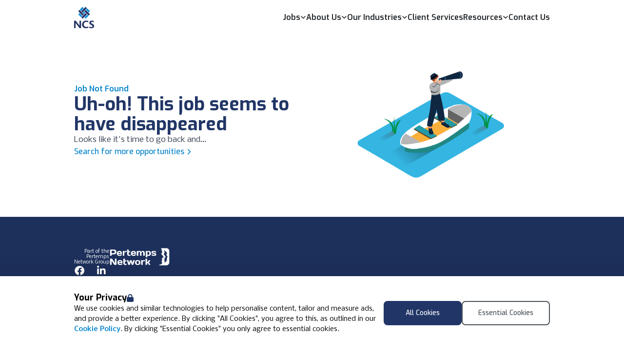

--- FILE ---
content_type: text/html; charset=utf-8
request_url: https://www.ncsjob.co.uk/job/437100417/Dumper-Operative-job-in-Plymouth%2C-Devon
body_size: 25123
content:


<!doctype html>
<html lang="en-gb">
<head>
    <script>
        window.dataLayer = window.dataLayer || [];
        function gtag() { dataLayer.push(arguments); }
        if (localStorage.getItem('consentMode') === null) {
            gtag('consent', 'default', {
                'ad_storage': 'denied',
                'analytics_storage': 'denied',
                'personalization_storage': 'denied',
                'functionality_storage': 'denied',
                'security_storage': 'denied',
            });
        } else {
            gtag('consent', 'default', JSON.parse(localStorage.getItem('consentMode')));
        }
    </script>
    <meta charset="utf-8">
    <meta name="viewport" content="width=device-width, initial-scale=1.0, maximum-scale=1.0">

    


    <link rel="apple-touch-icon" sizes="180x180" href="/Assets/Favicons/apple-touch-icon.png">
<link rel="icon" type="image/png" sizes="32x32" href="/Assets/Favicons/favicon-32x32.png">
<link rel="icon" type="image/png" sizes="16x16" href="/Assets/Favicons/favicon-16x16.png">
<link rel="manifest" href="/Assets/Favicons/site.webmanifest">
<link rel="mask-icon" href="/Assets/Favicons/safari-pinned-tab.svg" color="#213667">
<meta name="msapplication-TileColor" content="#ffffff">
<meta name="theme-color" content="#ffffff">

    
    
    <link rel="stylesheet" href="/Bundles/css/png.styles.css" onload="this.media = 'all'" />
    
    <link rel="stylesheet" href="https://cdnjs.cloudflare.com/ajax/libs/font-awesome/6.4.2/css/all.min.css" integrity="sha512-z3gLpd7yknf1YoNbCzqRKc4qyor8gaKU1qmn+CShxbuBusANI9QpRohGBreCFkKxLhei6S9CQXFEbbKuqLg0DA==" crossorigin="anonymous" referrerpolicy="no-referrer" />
    
    <link rel="stylesheet" href="https://cdnjs.cloudflare.com/ajax/libs/Glide.js/3.6.0/css/glide.core.min.css" integrity="sha512-tYKqO78H3mRRCHa75fms1gBvGlANz0JxjN6fVrMBvWL+vOOy200npwJ69OBl9XEsTu3yVUvZNrdWFIIrIf8FLg==" crossorigin="anonymous" referrerpolicy="no-referrer" />

    
    
    
    <script defer src=https://cdn.jsdelivr.net/npm/@alpinejs/focus@3.x.x/dist/cdn.min.js></script>
    
    <script defer src=https://cdn.jsdelivr.net/npm/@alpinejs/intersect@3.x.x/dist/cdn.min.js></script>
    
    <script defer src=https://cdn.jsdelivr.net/npm/@alpinejs/collapse@3.x.x/dist/cdn.min.js></script>
    
    <script defer src="https://cdn.jsdelivr.net/npm/alpinejs@3.x.x/dist/cdn.min.js"></script>
    
    <script defer src=https://cdn.jsdelivr.net/npm/@kingshott/iodine@7.0.2/dist/iodine.min.umd.js></script>
    
    <script src=https://cdn.jsdelivr.net/npm/@glidejs/glide></script>
    
    <script src="https://unpkg.com/typed.js@2.0.16/dist/typed.umd.js"></script>
    
    
    <script type="text/javascript" src="/Bundles/js/Website/Global.min.js"></script>
    
    <script type="text/javascript" src="/Bundles/js/Website/Nav.min.js"></script>
    
    <script type="text/javascript" src="/Bundles/js/Website/Cookies.min.js"></script>
    
    <script type="text/javascript" src="/Bundles/js/Utilities/Slider.min.js"></script>

    
</head>

<body x-data="app">
    

<noscript>
    <section class="h-screen w-screen py-16 xl:py-24 flex flex-col justify-center bg-white fixed top-0 left-0 z-120">
        <div class="container">
            <div class="max-w-xl mx-auto py-8 flex flex-col items-center gap-y-8">
                <svg class="h-11 shrink-0 text-primary-500" viewBox="0 0 15 24" fill="none" xmlns="http://www.w3.org/2000/svg">
                    <path d="M10.1144 0.00217621C12.3248 0.000974599 14.1172 1.79179 14.1167 4.00217C14.1158 8.14276 14.1144 14.7298 14.1139 20.0025C14.1136 22.2116 12.3236 23.9999 10.1144 23.9992C5.47619 23.9978 0.0359893 23.9949 0.0359893 23.9949C0.0359893 23.9949 0.0359891 23.9998 0.0220631 23.8838C-0.0316514 23.4602 0.00261095 23.354 0.238248 23.2931C1.1304 23.0622 2.0095 22.7944 2.82981 22.3616C3.13353 22.2013 3.42376 22.0198 3.67819 21.7867C4.19876 21.3098 4.34133 20.6493 4.05574 19.9522C3.93615 19.6598 3.77589 19.384 3.63995 19.0991C3.31346 18.4149 3.39834 17.9387 3.93836 17.4033C3.98832 17.3538 4.0438 17.3096 4.09155 17.258C4.32542 17.0051 4.28762 16.8087 3.98103 16.6644C3.9173 16.6354 3.85608 16.601 3.798 16.5618C3.64725 16.4571 3.63067 16.3424 3.7865 16.2264C3.88509 16.1529 3.9881 16.0853 4.08602 16.0111C4.40389 15.7702 4.44655 15.5538 4.24363 15.2158C4.16229 15.0802 4.06812 14.9511 3.99871 14.8096C3.80817 14.4207 3.88509 14.0962 4.22595 13.8291C4.51154 13.6053 4.84488 13.4649 5.16496 13.3016C5.39949 13.1818 5.63689 13.0664 5.8418 12.8978C6.22532 12.582 6.27042 12.2407 5.97576 11.8358C5.40524 11.052 4.76972 10.3209 4.15565 9.57244C3.80972 9.15022 3.45736 8.73311 3.18614 8.256C2.90143 7.75511 2.92862 7.48844 3.3296 7.07422C3.54954 6.84711 3.7938 6.64289 4.02391 6.42622C4.20848 6.25289 4.28452 6.04556 4.26154 5.78533C4.15963 4.62844 3.86498 3.51733 3.49494 2.42133C3.2361 1.65511 2.99449 0.882667 2.68945 0.133333C2.67634 0.092296 2.67036 0.0492986 2.67176 0.00622222L10.1144 0.00217621ZM7.4024 20.3227C8.73753 19.5411 9.83613 18.5209 10.6949 17.2424C10.7676 17.1342 10.79 17.0202 10.801 16.8949C10.8399 16.454 10.6991 16.0424 10.6091 15.6211C10.5526 15.3564 10.4887 15.0787 10.6872 14.8367C10.8735 14.6091 10.8764 14.5578 10.6209 14.444C10.3861 14.3393 10.461 14.2296 10.591 14.1169C10.7367 13.9904 10.9018 13.8862 11.047 13.7591C11.3362 13.506 11.3397 13.4089 11.0954 13.1196C10.891 12.8773 10.9047 12.7133 11.1485 12.5162C11.2716 12.4169 11.4036 12.3278 11.5203 12.2216C11.8262 11.9424 11.8262 11.7191 11.5424 11.4216C11.0477 10.9053 10.5698 10.3758 10.3218 9.68556C10.1489 9.20356 10.1516 8.718 10.3353 8.238C10.3795 8.12467 10.4345 8.01178 10.5758 8.152C10.8021 8.37711 10.8671 8.37111 10.9471 8.06311C11.1204 7.39422 10.9745 6.75022 10.6273 6.18756C10.0866 5.31156 9.35911 4.58978 8.55494 3.95178C7.97408 3.48814 7.3427 3.09234 6.67294 2.772C6.71715 2.88733 6.74943 2.95711 6.77308 3.02933C7.05204 3.88156 7.40594 4.71 7.60422 5.588C7.75298 6.24622 7.62632 6.56133 7.12477 6.874C6.6798 7.15089 6.51268 7.54556 6.60331 8.06267C6.72953 8.78133 7.11438 9.37089 7.53613 9.93622C7.95789 10.5016 8.41568 11.036 8.83855 11.5987C9.10778 11.9569 9.06623 12.2967 8.75963 12.6233C8.52223 12.8762 8.22625 13.0524 7.94684 13.2504C7.46496 13.5922 7.37344 13.862 7.54498 14.43C7.71651 14.998 7.69352 15.0813 7.25054 15.4542C7.15704 15.5329 7.04453 15.608 7.07503 15.7549C7.10553 15.9018 7.22689 15.9249 7.35156 15.9576C7.583 16.018 7.63693 16.1544 7.50806 16.3758C7.28701 16.7567 7.27309 17.1644 7.3394 17.5802C7.37809 17.8229 7.45169 18.0598 7.50453 18.3004C7.65263 18.9809 7.81974 19.6629 7.4024 20.3227Z" fill="currentColor" />
                </svg>
                <div class="text-center">
                    <div class="text-sm font-semibold text-cta-500 uppercase tracking-wide">error</div>
                    <div class="mt-2 text-4xl font-bold text-gray-900 tracking-tight sm:text-5xl">Enable Javascript.</div>
                    <div class="mt-2 text-gray-500">Sorry, this website uses Javascript, please enable it to continue using the website.</div>
                </div>
            </div>
        </div>
    </section>
</noscript>

<div class="png-panel" role="dialog" aria-modal="true" aria-label="Cookie modal" x-data="cookies" x-show="state.show" x-cloak>
    <div class="fixed bottom-0 left-0 overflow-hidden"
         x-show="state.show"
         x-transition:enter="png-transition_slide"
         x-transition:enter-start="translate-y-full"
         x-transition:enter-end="translate-y-0"
         x-transition:leave="png-transition_slide"
         x-transition:leave-start="translate-y-0"
         x-transition:leave-end="translate-y-full"
         x-cloak>
        <div class="flex max-h-full max-w-full">
            <div class="png-panel_content">
                <div class="-top-10 w-full h-10 bg-gradient-to-t from-black opacity-5"></div>
                <div class="bg-white">
                    <div class="container py-6 png-layout_flex-col -size-large lg:py-8 lg:flex-row lg:items-center lg:!gap-12">
                        <div class="png-layout_flex-col -size-small">
                            <div class="flex flex-row gap-3 items-center">
                                <h2 class="png-typo_text-1 font-bold text-black">
                                    Your Privacy
                                </h2>
                                <i class="fa-solid fa-lock text-primary"></i>
                            </div>
                            <p class="png-typo_text-3 font-secondary text-black">
                                We use cookies and similar technologies to help personalise content, tailor and measure ads, and provide a better experience. By clicking "All Cookies", you agree to this, as outlined in our <a href="/legal/cookies" class="png-link -color-secondary font-medium">Cookie Policy</a>. By clicking "Essential Cookies" you only agree to essential cookies.
                            </p>
                        </div>
                        <div class="md:inline-block md:flex md:justify-end md:shrink-0">
                            <div class="flex flex-col gap-2 md:flex-row">
                                <button type="button" @click="handleAllCookies" class="png-btn -variant-solid -size-small -color-primary min-w-[160px]" aria-label="Accept All Cookies" title="Accept All Cookies">All Cookies</button>
                                <button type="button" @click="handleEssentialCookies" class="png-btn -variant-outline -size-small -color-dark min-w-[160px]" aria-label="Accept Essential Cookies" title="Accept Essential Cookies">Essential Cookies</button>
                            </div>
                        </div>
                    </div>
                </div>
            </div>
        </div>
    </div>
</div>


<nav class="png-navbar" aria-label="navbar">
    <div class="container flex flex-row items-center justify-between">

        <div class="png-navbar_left">
            

<a href='/' target="_self" title='Home' class='mr-auto shrink-0'>

    <img class="png-navbar_logo" src="/media/ktbfblfn/ncs-logo-dark.png" alt="" loading="eager" x-show="!$store.global.state.nav.open" />
    <img class="png-navbar_logo" src="/media/reejet2v/ncs-logo-light.png" alt="" loading="eager" x-show="$store.global.state.nav.open" x-cloak />

</a>

        </div>

                <div class="png-navbar_right">
                    <div class="lg:hidden">
                        <button type="button" @click="handleToggleNav($store.global.state.nav)" class="png-btn png-navbar_menu-button -size-medium -color-dark -icon-alone" aria-label="Open Navigation" title="Open Navigation" x-show="!$store.global.state.nav.open">
    <svg xmlns="http://www.w3.org/2000/svg" viewBox="0 0 30 21" fill="currentColor" aria-hidden="true" class="h-6 w-6">
        <path stroke="currentColor" stroke-linecap="round" stroke-linejoin="round" stroke-width="2.35" d="M1.5 10.593h27M1.5 1.593h27M1.5 19.593h27">
        </path>
    </svg>
</button>

<button type="button" @click="handleToggleNav($store.global.state.nav)" class="png-btn png-navbar_menu-button -size-medium -color-light -icon-alone" aria-label="Close Navigation" title="Close Navigation" x-show="$store.global.state.nav.open" x-cloak>
    <svg xmlns="http://www.w3.org/2000/svg" viewBox="0 0 23 23" fill="currentColor" aria-hidden="true" class="h-6 w-6">
        <path stroke="currentColor" stroke-linecap="round" stroke-linejoin="round" stroke-width="2.35" d="M2 20.685L21.092 1.593M2 2.047l19.092 19.092M2 20.685L21.092 1.593" />
    </svg>
</button>
                    </div>
                    <div class="hidden lg:block">
                            <div class="flex flex-row gap-8 items-center">
                    <a href="/jobs/"
                       :id="$id('nav_desktop-menu-dropdown')"
                       @mouseenter="showDropdownMenu($store.global.state.nav, 'Jobs')"
                       class="png-navbar_dropdown-button png-btn -color-dark"
                       :class="{'opacity-30' : ($store.global.state.nav.menuToShow !== 'Jobs' && $store.global.state.nav.menuToShow !== null), '-hovered' : ($store.global.state.nav.menuToShow === 'Jobs' && $store.global.state.nav.menuToShow !== null)}"
                       aria-label="Open Jobs dropdown"
                       title="Open Jobs dropdown"
                       x-show="!$store.global.state.nav.open">
                        Jobs
                        <svg class="h-3 w-3 -mt-0.5 png-transition_icon" :class="$store.global.state.nav.menuToShow === 'Jobs' && 'rotate-180'" xmlns="http://www.w3.org/2000/svg" fill="none" viewBox="0 0 24 25" stroke="currentColor" aria-hidden="true">
                            <path stroke-linecap="round" stroke-linejoin="round" stroke-width="3.5" d="M4 9.593l8 8 8-8" />
                        </svg>
                    </a>
                    <a href="/jobs/"
                       :id="$id('nav_desktop-menu-dropdown')"
                       @mouseenter="showDropdownMenu($store.global.state.nav, 'Jobs')"
                       class="png-navbar_dropdown-button png-btn -color-light"
                       :class="{'opacity-30' : ($store.global.state.nav.menuToShow !== 'Jobs' && $store.global.state.nav.menuToShow !== null), '-hovered' : ($store.global.state.nav.menuToShow === 'Jobs' && $store.global.state.nav.menuToShow !== null)}"
                       aria-label="Open Jobs dropdown"
                       title="Open Jobs dropdown"
                       x-show="$store.global.state.nav.open" x-cloak>
                        Jobs
                        <svg class="h-3 w-3 -mt-0.5 png-transition_icon" :class="$store.global.state.nav.menuToShow === 'Jobs' && 'rotate-180'" xmlns="http://www.w3.org/2000/svg" fill="none" viewBox="0 0 24 25" stroke="currentColor" aria-hidden="true">
                            <path stroke-linecap="round" stroke-linejoin="round" stroke-width="3.5" d="M4 9.593l8 8 8-8" />
                        </svg>
                    </a>
                    <a href="/about-us/"
                       :id="$id('nav_desktop-menu-dropdown')"
                       @mouseenter="showDropdownMenu($store.global.state.nav, 'About Us')"
                       class="png-navbar_dropdown-button png-btn -color-dark"
                       :class="{'opacity-30' : ($store.global.state.nav.menuToShow !== 'About Us' && $store.global.state.nav.menuToShow !== null), '-hovered' : ($store.global.state.nav.menuToShow === 'About Us' && $store.global.state.nav.menuToShow !== null)}"
                       aria-label="Open About Us dropdown"
                       title="Open About Us dropdown"
                       x-show="!$store.global.state.nav.open">
                        About Us
                        <svg class="h-3 w-3 -mt-0.5 png-transition_icon" :class="$store.global.state.nav.menuToShow === 'About Us' && 'rotate-180'" xmlns="http://www.w3.org/2000/svg" fill="none" viewBox="0 0 24 25" stroke="currentColor" aria-hidden="true">
                            <path stroke-linecap="round" stroke-linejoin="round" stroke-width="3.5" d="M4 9.593l8 8 8-8" />
                        </svg>
                    </a>
                    <a href="/about-us/"
                       :id="$id('nav_desktop-menu-dropdown')"
                       @mouseenter="showDropdownMenu($store.global.state.nav, 'About Us')"
                       class="png-navbar_dropdown-button png-btn -color-light"
                       :class="{'opacity-30' : ($store.global.state.nav.menuToShow !== 'About Us' && $store.global.state.nav.menuToShow !== null), '-hovered' : ($store.global.state.nav.menuToShow === 'About Us' && $store.global.state.nav.menuToShow !== null)}"
                       aria-label="Open About Us dropdown"
                       title="Open About Us dropdown"
                       x-show="$store.global.state.nav.open" x-cloak>
                        About Us
                        <svg class="h-3 w-3 -mt-0.5 png-transition_icon" :class="$store.global.state.nav.menuToShow === 'About Us' && 'rotate-180'" xmlns="http://www.w3.org/2000/svg" fill="none" viewBox="0 0 24 25" stroke="currentColor" aria-hidden="true">
                            <path stroke-linecap="round" stroke-linejoin="round" stroke-width="3.5" d="M4 9.593l8 8 8-8" />
                        </svg>
                    </a>
                    <a href="/our-industries/"
                       :id="$id('nav_desktop-menu-dropdown')"
                       @mouseenter="showDropdownMenu($store.global.state.nav, 'Our Industries')"
                       class="png-navbar_dropdown-button png-btn -color-dark"
                       :class="{'opacity-30' : ($store.global.state.nav.menuToShow !== 'Our Industries' && $store.global.state.nav.menuToShow !== null), '-hovered' : ($store.global.state.nav.menuToShow === 'Our Industries' && $store.global.state.nav.menuToShow !== null)}"
                       aria-label="Open Our Industries dropdown"
                       title="Open Our Industries dropdown"
                       x-show="!$store.global.state.nav.open">
                        Our Industries
                        <svg class="h-3 w-3 -mt-0.5 png-transition_icon" :class="$store.global.state.nav.menuToShow === 'Our Industries' && 'rotate-180'" xmlns="http://www.w3.org/2000/svg" fill="none" viewBox="0 0 24 25" stroke="currentColor" aria-hidden="true">
                            <path stroke-linecap="round" stroke-linejoin="round" stroke-width="3.5" d="M4 9.593l8 8 8-8" />
                        </svg>
                    </a>
                    <a href="/our-industries/"
                       :id="$id('nav_desktop-menu-dropdown')"
                       @mouseenter="showDropdownMenu($store.global.state.nav, 'Our Industries')"
                       class="png-navbar_dropdown-button png-btn -color-light"
                       :class="{'opacity-30' : ($store.global.state.nav.menuToShow !== 'Our Industries' && $store.global.state.nav.menuToShow !== null), '-hovered' : ($store.global.state.nav.menuToShow === 'Our Industries' && $store.global.state.nav.menuToShow !== null)}"
                       aria-label="Open Our Industries dropdown"
                       title="Open Our Industries dropdown"
                       x-show="$store.global.state.nav.open" x-cloak>
                        Our Industries
                        <svg class="h-3 w-3 -mt-0.5 png-transition_icon" :class="$store.global.state.nav.menuToShow === 'Our Industries' && 'rotate-180'" xmlns="http://www.w3.org/2000/svg" fill="none" viewBox="0 0 24 25" stroke="currentColor" aria-hidden="true">
                            <path stroke-linecap="round" stroke-linejoin="round" stroke-width="3.5" d="M4 9.593l8 8 8-8" />
                        </svg>
                    </a>
                    <a href="/client-services/"
                       @mouseenter="closeDropdownMenu($store.global.state.nav)"
                       class="png-navbar_dropdown-button png-btn -color-dark"
                       :class="{'opacity-30' : ($store.global.state.nav.menuToShow !== 'Client Services' && $store.global.state.nav.menuToShow !== null), '-hovered' : ($store.global.state.nav.menuToShow === 'Client Services' && $store.global.state.nav.menuToShow !== null)}"
                       aria-label="Go to Client Services"
                       title="Go to Client Services"
                       x-show="!$store.global.state.nav.open">
                        Client Services
                    </a>
                    <a href="/client-services/"
                       @mouseenter="closeDropdownMenu($store.global.state.nav)"
                       class="png-navbar_dropdown-button png-btn -color-light"
                       :class="{'opacity-30' : ($store.global.state.nav.menuToShow !== 'Client Services' && $store.global.state.nav.menuToShow !== null), '-hovered' : ($store.global.state.nav.menuToShow === 'Client Services' && $store.global.state.nav.menuToShow !== null)}"
                       aria-label="Go to Client Services"
                       title="Go to Client Services"
                       x-show="$store.global.state.nav.open" x-cloak>
                        Client Services
                    </a>
                    <a href="/resources/"
                       :id="$id('nav_desktop-menu-dropdown')"
                       @mouseenter="showDropdownMenu($store.global.state.nav, 'Resources')"
                       class="png-navbar_dropdown-button png-btn -color-dark"
                       :class="{'opacity-30' : ($store.global.state.nav.menuToShow !== 'Resources' && $store.global.state.nav.menuToShow !== null), '-hovered' : ($store.global.state.nav.menuToShow === 'Resources' && $store.global.state.nav.menuToShow !== null)}"
                       aria-label="Open Resources dropdown"
                       title="Open Resources dropdown"
                       x-show="!$store.global.state.nav.open">
                        Resources
                        <svg class="h-3 w-3 -mt-0.5 png-transition_icon" :class="$store.global.state.nav.menuToShow === 'Resources' && 'rotate-180'" xmlns="http://www.w3.org/2000/svg" fill="none" viewBox="0 0 24 25" stroke="currentColor" aria-hidden="true">
                            <path stroke-linecap="round" stroke-linejoin="round" stroke-width="3.5" d="M4 9.593l8 8 8-8" />
                        </svg>
                    </a>
                    <a href="/resources/"
                       :id="$id('nav_desktop-menu-dropdown')"
                       @mouseenter="showDropdownMenu($store.global.state.nav, 'Resources')"
                       class="png-navbar_dropdown-button png-btn -color-light"
                       :class="{'opacity-30' : ($store.global.state.nav.menuToShow !== 'Resources' && $store.global.state.nav.menuToShow !== null), '-hovered' : ($store.global.state.nav.menuToShow === 'Resources' && $store.global.state.nav.menuToShow !== null)}"
                       aria-label="Open Resources dropdown"
                       title="Open Resources dropdown"
                       x-show="$store.global.state.nav.open" x-cloak>
                        Resources
                        <svg class="h-3 w-3 -mt-0.5 png-transition_icon" :class="$store.global.state.nav.menuToShow === 'Resources' && 'rotate-180'" xmlns="http://www.w3.org/2000/svg" fill="none" viewBox="0 0 24 25" stroke="currentColor" aria-hidden="true">
                            <path stroke-linecap="round" stroke-linejoin="round" stroke-width="3.5" d="M4 9.593l8 8 8-8" />
                        </svg>
                    </a>
                    <a href="/contact-us/"
                       @mouseenter="closeDropdownMenu($store.global.state.nav)"
                       class="png-navbar_dropdown-button png-btn -color-dark"
                       :class="{'opacity-30' : ($store.global.state.nav.menuToShow !== 'Contact Us' && $store.global.state.nav.menuToShow !== null), '-hovered' : ($store.global.state.nav.menuToShow === 'Contact Us' && $store.global.state.nav.menuToShow !== null)}"
                       aria-label="Go to Contact Us"
                       title="Go to Contact Us"
                       x-show="!$store.global.state.nav.open">
                        Contact Us
                    </a>
                    <a href="/contact-us/"
                       @mouseenter="closeDropdownMenu($store.global.state.nav)"
                       class="png-navbar_dropdown-button png-btn -color-light"
                       :class="{'opacity-30' : ($store.global.state.nav.menuToShow !== 'Contact Us' && $store.global.state.nav.menuToShow !== null), '-hovered' : ($store.global.state.nav.menuToShow === 'Contact Us' && $store.global.state.nav.menuToShow !== null)}"
                       aria-label="Go to Contact Us"
                       title="Go to Contact Us"
                       x-show="$store.global.state.nav.open" x-cloak>
                        Contact Us
                    </a>
    </div>

                    </div>
                </div>

    </div>
</nav>

<div class="png-panel -layer-menu lg:hidden" role="dialog" aria-modal="true" x-data x-show="$store.global.state.nav.open" x-cloak>
    <div class="png-panel_background-overlay"
         x-show="$store.global.state.nav.open"
         @click="handleToggleNav"
         x-transition:enter="png-transition_opacity"
         x-transition:enter-start="opacity-0"
         x-transition:enter-end="opacity-100"
         x-transition:leave="png-transition_opacity"
         x-transition:leave-start="opacity-100"
         x-transition:leave-end="opacity-0"
         x-cloak></div>
    <div class="fixed top-0 left-0 overflow-hidden"
         x-show="$store.global.state.nav.open"
         x-transition:enter="png-transition_slide"
         x-transition:enter-start="translate-x-full"
         x-transition:enter-end="translate-x-0"
         x-transition:leave="png-transition_slide"
         x-transition:leave-start="translate-x-0"
         x-transition:leave-end="translate-x-full"
         x-cloak>
        <div class="flex max-h-full max-w-full">
            <div class="png-panel_content">
                <div class="png-navbar_overlay-mobile">
                        <div class="container">
                            

    <a href="/jobs/" class="png-navbar_job-search_center" aria-label="Go to Job Search" title="Go to Job Search">
        <div class="png-navbar_job-search_center-bar">
            <div id="nav-searchbar_text" class="png-navbar_job-search_center-bar_text" data-search-text='[&quot;Search 1000&#39;s of jobs&quot;, &quot;Working from home&quot;]'>
            </div>
        </div>
        <span class="png-navbar_job-search_center-append_fade"></span>
        <span class="png-navbar_job-search_center-append">
            <svg xmlns="http://www.w3.org/2000/svg" fill="none" viewBox="0 0 29 29" stroke="currentColor" aria-hidden="true" class="h-5 w-5">
                <path stroke-linecap="round" stroke-linejoin="round" stroke-width="2" d="M13.573 22.928a9.272 9.272 0 100-18.543 9.272 9.272 0 000 18.544z"></path>
                <path stroke-linecap="round" stroke-linejoin="round" stroke-width="4" d="M25.935 26.02l-5.042-5.043"></path>
            </svg>
        </span>
    </a>

                        </div>
                    

    <div class="container overflow-y-auto overflow-x-hidden pb-gutter h-[calc(100vh-134px)]">
        <section class="png-accordion png-navbar_accordion -size-medium" x-data="{selected:null}">
                        <div class="png-accordion_item">
                            <button type="button" :id="$id('nav_mobile-menu-accordion')" class="png-accordion_header png-navbar_overlay-heading" @click="selected !== 0 ? selected = 0 : selected = null" aria-expanded="false">
                                <span class="png-accordion_header-text">Jobs</span>
                                <span class="png-accordion_header-icon">
                                    <svg xmlns="http://www.w3.org/2000/svg" viewBox="0 0 62 62" fill="currentColor" aria-hidden="true"><path d="M20.35 40.996H0v-19.84h20.35l19.58-.01h20.35v19.84H39.93l-19.58.01z"></path></svg>
                                    <svg xmlns="http://www.w3.org/2000/svg" viewBox="0 0 62 62" fill="currentColor" aria-hidden="true" x-data :class="selected == 0 && '-open'"><path d="M20.215 21.28V.93h19.84v20.35l.01 19.58v20.35h-19.84V40.86l-.01-19.58z"></path></svg>
                                </span>
                            </button>
                            <div x-ref="accordionBody0" x-bind:style="selected == 0 ? 'max-height: ' + $refs.accordionBody0.scrollHeight + 'px' : ''" class="png-accordion_body">
                                <div class="png-accordion_content">
                                    <ul class="space-y-2">
                                                <li tabindex="0" aria-disabled="false">
                                                    <a href="/jobs/find-a-job/" class="png-navbar_overlay-body png-link -color-light png-typo_text-3" aria-label="Go to Find A Job">
                                                        Find A Job
                                                    </a>
                                                </li>
                                                <li tabindex="0" aria-disabled="false">
                                                    <a href="/jobs/shortlist/" class="png-navbar_overlay-body png-link -color-light png-typo_text-3" aria-label="Go to Shortlist">
                                                        Shortlist
                                                    </a>
                                                </li>
                                    </ul>
                                </div>
                            </div>
                        </div>
                        <div class="png-accordion_item">
                            <button type="button" :id="$id('nav_mobile-menu-accordion')" class="png-accordion_header png-navbar_overlay-heading" @click="selected !== 1 ? selected = 1 : selected = null" aria-expanded="false">
                                <span class="png-accordion_header-text">About Us</span>
                                <span class="png-accordion_header-icon">
                                    <svg xmlns="http://www.w3.org/2000/svg" viewBox="0 0 62 62" fill="currentColor" aria-hidden="true"><path d="M20.35 40.996H0v-19.84h20.35l19.58-.01h20.35v19.84H39.93l-19.58.01z"></path></svg>
                                    <svg xmlns="http://www.w3.org/2000/svg" viewBox="0 0 62 62" fill="currentColor" aria-hidden="true" x-data :class="selected == 1 && '-open'"><path d="M20.215 21.28V.93h19.84v20.35l.01 19.58v20.35h-19.84V40.86l-.01-19.58z"></path></svg>
                                </span>
                            </button>
                            <div x-ref="accordionBody1" x-bind:style="selected == 1 ? 'max-height: ' + $refs.accordionBody1.scrollHeight + 'px' : ''" class="png-accordion_body">
                                <div class="png-accordion_content">
                                    <ul class="space-y-2">
                                                <li tabindex="0" aria-disabled="false">
                                                    <a href="/about-us/meet-the-team/" class="png-navbar_overlay-body png-link -color-light png-typo_text-3" aria-label="Go to Meet the team">
                                                        Meet the team
                                                    </a>
                                                </li>
                                                <li tabindex="0" aria-disabled="false">
                                                    <a href="/about-us/testimonials/" class="png-navbar_overlay-body png-link -color-light png-typo_text-3" aria-label="Go to Testimonials">
                                                        Testimonials
                                                    </a>
                                                </li>
                                    </ul>
                                </div>
                            </div>
                        </div>
                        <div class="png-accordion_item">
                            <button type="button" :id="$id('nav_mobile-menu-accordion')" class="png-accordion_header png-navbar_overlay-heading" @click="selected !== 2 ? selected = 2 : selected = null" aria-expanded="false">
                                <span class="png-accordion_header-text">Our Industries</span>
                                <span class="png-accordion_header-icon">
                                    <svg xmlns="http://www.w3.org/2000/svg" viewBox="0 0 62 62" fill="currentColor" aria-hidden="true"><path d="M20.35 40.996H0v-19.84h20.35l19.58-.01h20.35v19.84H39.93l-19.58.01z"></path></svg>
                                    <svg xmlns="http://www.w3.org/2000/svg" viewBox="0 0 62 62" fill="currentColor" aria-hidden="true" x-data :class="selected == 2 && '-open'"><path d="M20.215 21.28V.93h19.84v20.35l.01 19.58v20.35h-19.84V40.86l-.01-19.58z"></path></svg>
                                </span>
                            </button>
                            <div x-ref="accordionBody2" x-bind:style="selected == 2 ? 'max-height: ' + $refs.accordionBody2.scrollHeight + 'px' : ''" class="png-accordion_body">
                                <div class="png-accordion_content">
                                    <ul class="space-y-2">
                                                <li tabindex="0" aria-disabled="false">
                                                    <a href="/our-industries/construction/" class="png-navbar_overlay-body png-link -color-light png-typo_text-3" aria-label="Go to Construction">
                                                        Construction
                                                    </a>
                                                </li>
                                                <li tabindex="0" aria-disabled="false">
                                                    <a href="/our-industries/rail/" class="png-navbar_overlay-body png-link -color-light png-typo_text-3" aria-label="Go to Rail">
                                                        Rail
                                                    </a>
                                                </li>
                                                <li tabindex="0" aria-disabled="false">
                                                    <a href="/our-industries/utilities/" class="png-navbar_overlay-body png-link -color-light png-typo_text-3" aria-label="Go to Utilities">
                                                        Utilities
                                                    </a>
                                                </li>
                                                <li tabindex="0" aria-disabled="false">
                                                    <a href="/our-industries/highways/" class="png-navbar_overlay-body png-link -color-light png-typo_text-3" aria-label="Go to Highways">
                                                        Highways
                                                    </a>
                                                </li>
                                    </ul>
                                </div>
                            </div>
                        </div>
                        <div class="png-accordion_item">
                            <a href="/client-services/" class="png-accordion_header png-navbar_overlay-heading">
                                <span class="png-accordion_header-text">Client Services</span>
                            </a>
                        </div>
                        <div class="png-accordion_item">
                            <button type="button" :id="$id('nav_mobile-menu-accordion')" class="png-accordion_header png-navbar_overlay-heading" @click="selected !== 3 ? selected = 3 : selected = null" aria-expanded="false">
                                <span class="png-accordion_header-text">Resources</span>
                                <span class="png-accordion_header-icon">
                                    <svg xmlns="http://www.w3.org/2000/svg" viewBox="0 0 62 62" fill="currentColor" aria-hidden="true"><path d="M20.35 40.996H0v-19.84h20.35l19.58-.01h20.35v19.84H39.93l-19.58.01z"></path></svg>
                                    <svg xmlns="http://www.w3.org/2000/svg" viewBox="0 0 62 62" fill="currentColor" aria-hidden="true" x-data :class="selected == 3 && '-open'"><path d="M20.215 21.28V.93h19.84v20.35l.01 19.58v20.35h-19.84V40.86l-.01-19.58z"></path></svg>
                                </span>
                            </button>
                            <div x-ref="accordionBody3" x-bind:style="selected == 3 ? 'max-height: ' + $refs.accordionBody3.scrollHeight + 'px' : ''" class="png-accordion_body">
                                <div class="png-accordion_content">
                                    <ul class="space-y-2">
                                                <li tabindex="0" aria-disabled="false">
                                                    <a href="/resources/handbooks/" class="png-navbar_overlay-body png-link -color-light png-typo_text-3" aria-label="Go to Handbooks">
                                                        Handbooks
                                                    </a>
                                                </li>
                                                <li tabindex="0" aria-disabled="false">
                                                    <a href="/resources/keypoint-cards/" class="png-navbar_overlay-body png-link -color-light png-typo_text-3" aria-label="Go to Keypoint Cards">
                                                        Keypoint Cards
                                                    </a>
                                                </li>
                                                <li tabindex="0" aria-disabled="false">
                                                    <a href="/resources/newsletters/" class="png-navbar_overlay-body png-link -color-light png-typo_text-3" aria-label="Go to Newsletters">
                                                        Newsletters
                                                    </a>
                                                </li>
                                                <li tabindex="0" aria-disabled="false">
                                                    <a href="/resources/ppe/" class="png-navbar_overlay-body png-link -color-light png-typo_text-3" aria-label="Go to PPE">
                                                        PPE
                                                    </a>
                                                </li>
                                                <li tabindex="0" aria-disabled="false">
                                                    <a href="/resources/risk-assessment/" class="png-navbar_overlay-body png-link -color-light png-typo_text-3" aria-label="Go to Risk Assessment">
                                                        Risk Assessment
                                                    </a>
                                                </li>
                                                <li tabindex="0" aria-disabled="false">
                                                    <a href="/resources/rulebook-changes/" class="png-navbar_overlay-body png-link -color-light png-typo_text-3" aria-label="Go to Rulebook Changes">
                                                        Rulebook Changes
                                                    </a>
                                                </li>
                                                <li tabindex="0" aria-disabled="false">
                                                    <a href="/resources/policies/" class="png-navbar_overlay-body png-link -color-light png-typo_text-3" aria-label="Go to Policies">
                                                        Policies
                                                    </a>
                                                </li>
                                                <li tabindex="0" aria-disabled="false">
                                                    <a href="/resources/railway-briefings-safety-alerts/" class="png-navbar_overlay-body png-link -color-light png-typo_text-3" aria-label="Go to Railway Briefings - Safety Alerts">
                                                        Railway Briefings - Safety Alerts
                                                    </a>
                                                </li>
                                                <li tabindex="0" aria-disabled="false">
                                                    <a href="/resources/railway-briefings-safety-bulletins/" class="png-navbar_overlay-body png-link -color-light png-typo_text-3" aria-label="Go to Railway Briefings - Safety Bulletins">
                                                        Railway Briefings - Safety Bulletins
                                                    </a>
                                                </li>
                                                <li tabindex="0" aria-disabled="false">
                                                    <a href="/resources/railway-briefings-safety-advice/" class="png-navbar_overlay-body png-link -color-light png-typo_text-3" aria-label="Go to Railway Briefings - Safety Advice">
                                                        Railway Briefings - Safety Advice
                                                    </a>
                                                </li>
                                                <li tabindex="0" aria-disabled="false">
                                                    <a href="/resources/railway-briefings-shared-learning/" class="png-navbar_overlay-body png-link -color-light png-typo_text-3" aria-label="Go to Railway Briefings - Shared Learning">
                                                        Railway Briefings - Shared Learning
                                                    </a>
                                                </li>
                                                <li tabindex="0" aria-disabled="false">
                                                    <a href="/resources/railway-introduction/" class="png-navbar_overlay-body png-link -color-light png-typo_text-3" aria-label="Go to Railway Introduction">
                                                        Railway Introduction
                                                    </a>
                                                </li>
                                    </ul>
                                </div>
                            </div>
                        </div>
                        <div class="png-accordion_item">
                            <a href="/contact-us/" class="png-accordion_header png-navbar_overlay-heading">
                                <span class="png-accordion_header-text">Contact Us</span>
                            </a>
                        </div>
        </section>
    </div>
     
                </div>
            </div>
        </div>
    </div>
</div>
<div class="png-panel -layer-menu hidden lg:block"
     role="dialog"
     aria-modal="true"
     x-show="$store.global.state.nav.open"
     x-transition:leave="png-transition_opacity"
     x-transition:leave-start="opacity-100"
     x-transition:leave-end="opacity-0"
     x-trap.noscroll="$store.global.state.nav.open"
     x-cloak>
        <div @mouseenter="closeDropdownMenu($store.global.state.nav)"
             class="png-panel_background-overlay"
             x-transition:enter="png-transition_opacity"
             x-transition:enter-start="opacity-0"
             x-transition:enter-end="opacity-100"
             x-transition:leave="png-transition_opacity"
             x-transition:leave-start="opacity-100"
             x-transition:leave-end="opacity-0"></div>
    <div class="absolute top-0 left-0 overflow-hidden"
         x-transition:enter="png-transition_slide"
         x-transition:enter-start="opacity-0 -translate-y-1"
         x-transition:enter-end="opacity-100 translate-y-0"
         x-transition:leave="png-transition_slide"
         x-transition:leave-start="opacity-100 translate-y-0"
         x-transition:leave-end="opacity-0 -translate-y-1"
         x-show="$store.global.state.nav.open">
        <div class="flex max-h-full max-w-full">
            <div class="png-panel_content">
                <div class="png-navbar_overlay-desktop">
                    <div class="container flex space-between w-full gap-x-8">
                                            <div class="w-full flex flex-col gap-3" x-show="$store.global.state.nav.menuToShow === 'Jobs'" x-cloak>
                            <a href="/jobs/" 
       class="png-navbar_overlay-heading png-link png-typo_text-2 text-left" 
       aria-label="Go to Jobs" title="Go to Jobs">
        Jobs
    </a>
    <span class="png-bar png-navbar_spacer -size-small"></span>
        <ul class="grid grid-cols-3 gap-1.5 ">
                <li tabindex="0" aria-disabled="false">
                    <a href="/jobs/find-a-job/" class="png-navbar_overlay-body png-link png-typo_text-3" aria-label="Go to Find A Job" title="Go to Find A Job">
                        Find A Job
                    </a>
                </li>
                <li tabindex="0" aria-disabled="false">
                    <a href="/jobs/shortlist/" class="png-navbar_overlay-body png-link png-typo_text-3" aria-label="Go to Shortlist" title="Go to Shortlist">
                        Shortlist
                    </a>
                </li>
        </ul>

                    </div>
                    <div class="w-full flex flex-col gap-3" x-show="$store.global.state.nav.menuToShow === 'About Us'" x-cloak>
                            <a href="/about-us/" 
       class="png-navbar_overlay-heading png-link png-typo_text-2 text-left" 
       aria-label="Go to About Us" title="Go to About Us">
        About Us
    </a>
    <span class="png-bar png-navbar_spacer -size-small"></span>
        <ul class="grid grid-cols-3 gap-1.5 ">
                <li tabindex="0" aria-disabled="false">
                    <a href="/about-us/meet-the-team/" class="png-navbar_overlay-body png-link png-typo_text-3" aria-label="Go to Meet the team" title="Go to Meet the team">
                        Meet the team
                    </a>
                </li>
                <li tabindex="0" aria-disabled="false">
                    <a href="/about-us/testimonials/" class="png-navbar_overlay-body png-link png-typo_text-3" aria-label="Go to Testimonials" title="Go to Testimonials">
                        Testimonials
                    </a>
                </li>
        </ul>

                    </div>
                    <div class="w-full flex flex-col gap-3" x-show="$store.global.state.nav.menuToShow === 'Our Industries'" x-cloak>
                            <a href="/our-industries/" 
       class="png-navbar_overlay-heading png-link png-typo_text-2 text-left" 
       aria-label="Go to Our Industries" title="Go to Our Industries">
        Our Industries
    </a>
    <span class="png-bar png-navbar_spacer -size-small"></span>
        <ul class="grid grid-cols-3 gap-1.5 ">
                <li tabindex="0" aria-disabled="false">
                    <a href="/our-industries/construction/" class="png-navbar_overlay-body png-link png-typo_text-3" aria-label="Go to Construction" title="Go to Construction">
                        Construction
                    </a>
                </li>
                <li tabindex="0" aria-disabled="false">
                    <a href="/our-industries/rail/" class="png-navbar_overlay-body png-link png-typo_text-3" aria-label="Go to Rail" title="Go to Rail">
                        Rail
                    </a>
                </li>
                <li tabindex="0" aria-disabled="false">
                    <a href="/our-industries/utilities/" class="png-navbar_overlay-body png-link png-typo_text-3" aria-label="Go to Utilities" title="Go to Utilities">
                        Utilities
                    </a>
                </li>
                <li tabindex="0" aria-disabled="false">
                    <a href="/our-industries/highways/" class="png-navbar_overlay-body png-link png-typo_text-3" aria-label="Go to Highways" title="Go to Highways">
                        Highways
                    </a>
                </li>
        </ul>

                    </div>
                    <div class="w-full flex flex-col gap-3" x-show="$store.global.state.nav.menuToShow === 'Resources'" x-cloak>
                            <a href="/resources/" 
       class="png-navbar_overlay-heading png-link png-typo_text-2 text-left" 
       aria-label="Go to Resources" title="Go to Resources">
        Resources
    </a>
    <span class="png-bar png-navbar_spacer -size-small"></span>
        <ul class="grid grid-cols-3 gap-1.5 ">
                <li tabindex="0" aria-disabled="false">
                    <a href="/resources/handbooks/" class="png-navbar_overlay-body png-link png-typo_text-3" aria-label="Go to Handbooks" title="Go to Handbooks">
                        Handbooks
                    </a>
                </li>
                <li tabindex="0" aria-disabled="false">
                    <a href="/resources/keypoint-cards/" class="png-navbar_overlay-body png-link png-typo_text-3" aria-label="Go to Keypoint Cards" title="Go to Keypoint Cards">
                        Keypoint Cards
                    </a>
                </li>
                <li tabindex="0" aria-disabled="false">
                    <a href="/resources/newsletters/" class="png-navbar_overlay-body png-link png-typo_text-3" aria-label="Go to Newsletters" title="Go to Newsletters">
                        Newsletters
                    </a>
                </li>
                <li tabindex="0" aria-disabled="false">
                    <a href="/resources/ppe/" class="png-navbar_overlay-body png-link png-typo_text-3" aria-label="Go to PPE" title="Go to PPE">
                        PPE
                    </a>
                </li>
                <li tabindex="0" aria-disabled="false">
                    <a href="/resources/risk-assessment/" class="png-navbar_overlay-body png-link png-typo_text-3" aria-label="Go to Risk Assessment" title="Go to Risk Assessment">
                        Risk Assessment
                    </a>
                </li>
                <li tabindex="0" aria-disabled="false">
                    <a href="/resources/rulebook-changes/" class="png-navbar_overlay-body png-link png-typo_text-3" aria-label="Go to Rulebook Changes" title="Go to Rulebook Changes">
                        Rulebook Changes
                    </a>
                </li>
                <li tabindex="0" aria-disabled="false">
                    <a href="/resources/policies/" class="png-navbar_overlay-body png-link png-typo_text-3" aria-label="Go to Policies" title="Go to Policies">
                        Policies
                    </a>
                </li>
                <li tabindex="0" aria-disabled="false">
                    <a href="/resources/railway-briefings-safety-alerts/" class="png-navbar_overlay-body png-link png-typo_text-3" aria-label="Go to Railway Briefings - Safety Alerts" title="Go to Railway Briefings - Safety Alerts">
                        Railway Briefings - Safety Alerts
                    </a>
                </li>
                <li tabindex="0" aria-disabled="false">
                    <a href="/resources/railway-briefings-safety-bulletins/" class="png-navbar_overlay-body png-link png-typo_text-3" aria-label="Go to Railway Briefings - Safety Bulletins" title="Go to Railway Briefings - Safety Bulletins">
                        Railway Briefings - Safety Bulletins
                    </a>
                </li>
                <li tabindex="0" aria-disabled="false">
                    <a href="/resources/railway-briefings-safety-advice/" class="png-navbar_overlay-body png-link png-typo_text-3" aria-label="Go to Railway Briefings - Safety Advice" title="Go to Railway Briefings - Safety Advice">
                        Railway Briefings - Safety Advice
                    </a>
                </li>
                <li tabindex="0" aria-disabled="false">
                    <a href="/resources/railway-briefings-shared-learning/" class="png-navbar_overlay-body png-link png-typo_text-3" aria-label="Go to Railway Briefings - Shared Learning" title="Go to Railway Briefings - Shared Learning">
                        Railway Briefings - Shared Learning
                    </a>
                </li>
                <li tabindex="0" aria-disabled="false">
                    <a href="/resources/railway-introduction/" class="png-navbar_overlay-body png-link png-typo_text-3" aria-label="Go to Railway Introduction" title="Go to Railway Introduction">
                        Railway Introduction
                    </a>
                </li>
        </ul>

                    </div>


                    </div>
                </div>
            </div>
        </div>
    </div>
</div>

<main>
    <div class="png-layout_page -no-banner">
        



<div class="container h-full my-auto">
    <div class="grid grid-cols-1 md:grid-cols-2 gap-y-8 py-gutter md:pt-0 lg:pt-10 my-auto h-full">
        <div class="png-layout_flex-col -size-large md:justify-center">
            
            <div class="png-layout_flex-col -size-medium">
                <p class="png-typo_text-2 font-semibold text-secondary">
                    Job Not Found
                </p>

                <h1 class="png-typo_title-3 lg:png-typo_title-2 font-bold text-primary">
                    Uh-oh! This job seems to have disappeared
                </h1>

                <p class="png-typo_text-2 font-secondary text-gray-700">
                    Looks like it's time to go back and...
                </p>
            </div>

            <a href="/jobs" class="png-link -color-secondary font-medium flex gap-1 items-center">
                Search for more opportunities
                <svg class="w-5 h-5" xmlns="http://www.w3.org/2000/svg" fill="none" viewBox="0 0 24 25" stroke="currentColor" aria-hidden="true">
                    <path stroke-linecap="round" stroke-linejoin="round" stroke-width="2" d="M9 18.593l6-6-6-6" />
                </svg>
            </a>
        </div>

        <div class="hidden md:block md:order-last md:justify-self-center">
            <svg xmlns="http://www.w3.org/2000/svg" xmlns:xlink="http://www.w3.org/1999/xlink" viewBox="0 0 400 300" class="w-64 lg:w-[360px]"><defs><linearGradient id="linear-gradient" x1="133.83" y1="248.51" x2="270.27" y2="112.07" gradientUnits="userSpaceOnUse"><stop offset="0" stop-opacity="0" /><stop offset="0.99" stop-color="#006837" /></linearGradient><linearGradient id="linear-gradient-2" x1="296.48" y1="185.6" x2="341.19" y2="140.89" gradientUnits="userSpaceOnUse"><stop offset="0" stop-opacity="0" /><stop offset="1" stop-color="#f15a24" /></linearGradient><linearGradient id="linear-gradient-3" x1="86.95" y1="198.44" x2="131.66" y2="153.72" xlink:href="#linear-gradient-2" /></defs><title>191-200</title><path d="M36.6,209c26.89,15.2,91.92,53.68,118.06,69.19a22,22,0,0,0,22.37.07L362.8,169.66a7.5,7.5,0,0,0-.07-13L244,89a18.91,18.91,0,0,0-18.69,0L36.6,196A7.5,7.5,0,0,0,36.6,209Z" fill="#34b5e2" /><polyline points="161.91 192.52 86.27 234.42 131.22 261.32 250.28 193.71" fill="url(#linear-gradient)" /><path d="M286.58,156.17s1.37,9.61,0,12.37S224.94,213.18,197,220.42s-52.35,3.71-56.17.19,6.16-23.3,23.78-21.48" fill="#218782" /><path d="M131.22,206.27s-7.5-10.54,10.75-28.1,96.92-61,115.26-63.58,30.6,1.64,34.37,11.26" fill="#ffffff" class="target-color" /><path d="M131.22,206.27a52.28,52.28,0,0,0,37.56,9.3c22.45-3,44.68-8.81,65.19-21.88s52.62-37.52,52.62-37.52a50.62,50.62,0,0,0,6.11-23.73c.14-13.93-12.48-17.83-24.18-15.88" fill="#ffffff" class="target-color" /><path d="M151.58,188.87s68.48-41,90.77-45.92,19.52,15.53,19.52,15.53-59,37.82-85.2,42S151.58,188.87,151.58,188.87Z" fill="#fbb03b" /><polyline points="161.41 169.37 161.41 171.69 199.65 193.71 212.97 187.33 213.7 185.62" fill="#603912" /><polygon points="161.41 169.37 200.51 191.73 213.7 185.62 173.14 161.79 161.41 169.37" fill="#249aa6" /><polyline points="207.79 143.78 207.79 146.1 246.03 168.12 259.35 161.74 260.08 160.03" fill="#603912" /><polygon points="207.79 143.78 246.89 166.14 260.08 160.03 219.52 136.2 207.79 143.78" fill="#249aa6" /><path d="M238.74,125.16l37,21.17,15.68-14.9s2.22-9.15-8.23-14.64S248.14,116.8,238.74,125.16Z" fill="#ffffff" class="target-color" /><polygon points="238.74 125.16 238.74 144.76 261.87 158.48 275.72 146.33 238.74 125.16" fill="#ffffff" class="target-color" /><path d="M238.74,125.16l37,21.17,15.68-14.9s2.22-9.15-8.23-14.64S248.14,116.8,238.74,125.16Z" opacity="0.29" /><polygon points="238.74 125.16 238.74 144.76 261.87 158.48 275.72 146.33 238.74 125.16" opacity="0.61" /><path d="M132.94,204.66s-5.85-8,9.3-23.91l34.42,19.78S140.73,208.46,132.94,204.66Z" fill="#ffffff" class="target-color" /><path d="M132.94,204.66s-5.85-8,9.3-23.91l34.42,19.78S140.73,208.46,132.94,204.66Z" opacity="0.29" /><path d="M194.82,167.69v-9.8l7,.82-.45,11.05S194.82,173,194.82,167.69Z" fill="#ff945f" /><path d="M222.33,145.49s2.3,11.55,2.77,11.9,6.31,1.09,6-.35-1.1-13-1.1-13" fill="#ff945f" /><path d="M238.62,159.93c-2.06-.79-6.41-3.67-7.54-5.72-3,1.17-4.6,1.65-7.46.56-.1,2.28-.28,5.58,1.43,6.21,2.77,1,15.39,10.54,16.65,5C242.31,163.27,241.7,161.1,238.62,159.93Z" fill="#0f2741" /><path d="M219,82.58s13.73,54.18,12,67.38c-.21,1.57-8.12,2.14-14,0,0,0-10.88-58.67-10.1-65.54" fill="#0f2741" /><path d="M201.86,86.77s-3.83,43-5.7,48.41c-1.54,4.48-4.26,21.72-5.17,27.68a13.07,13.07,0,0,0,11.54,1.41c2.26-8,7.63-27.14,9-31.61,1.71-5.7,4.68-36,4.68-36Z" fill="#0f2741" /><path d="M221.08,89c.54-9.55,1.17-28.55-2.24-29.38-4.57-1.11-17.34,4.51-20.2,8.37-2,2.72.75,16.37,2.57,24.22C207.57,93.81,215.68,92.82,221.08,89Z" fill="#b3b3b3" /><path d="M213.79,55.9a8.46,8.46,0,0,0,3.15-5.08c.61-3.32-2.85-4.91-4.7-4.91,0,0,1.07.76,1.19,1.21,0,0-1.39-1.91-5.07-1.22s-.37,1.33-.37,1.33-3.7-.57-5.76,0-3.09,1.54-2.77,1.89,1.15.05,1.48.29-1.91,1.53-2,2.49,1.6,1.6,1.48,1.82.61,1.19.52,1.54.78,6.07,6.53,5.79" fill="#a0421d" /><path d="M214.41,52.46a.41.41,0,0,0-.15-.1.41.41,0,0,0-.18,0,14.91,14.91,0,0,1-3.26.36c-1.09-.07-2.16-.3-3.24-.36-.46,0-.88.64-1.18,1.66a48.5,48.5,0,0,0-.28,5.24,5,5,0,0,0,3.63,4.06c1.92.48,3.21-.54,3.9-2.15a17.24,17.24,0,0,0,1.21-6.71l0-1.12A1.16,1.16,0,0,0,214.41,52.46Z" fill="#ffb288" /><path d="M213.9,51.52s-1.2,9.11-7.42,9.5c-3.07.19-4.24-7.42-4.24-7.42S207,49,210.24,49A3.41,3.41,0,0,1,213.9,51.52Z" fill="#a0421d" /><path d="M212.13,57.47c-.08-.44,1-2.23-1.63-1.25s-1.58,3.33,0,3.8" fill="#ffb288" /><path d="M199.61,66.93s-4.46,3.24-2.89,10.84c1.62,7.87,15.07,9.67,20.46,6.86,0,0-4.15-13.46-5.07-13.86" fill="#b3b3b3" /><path d="M216.85,59.49s29.35-10,30.57-8.29c0,0,2.52,4.85.88,8.26,0,0-26.71,13.56-31.44,12.43" fill="#b3b3b3" /><path d="M194.86,167.81s-.4,10.39,1.36,13.36,9.89,1.41,9.71-1.36-3.2-6.61-3.46-9.59-1.25-2.41-1.25-2.41S199.36,171.73,194.86,167.81Z" fill="#0f2741" /><path d="M258.53,46.56c-.53,0-3.27.75-2.92,1.58a1.64,1.64,0,0,0,1.45.83s-1.85.76-1.48,1.59a2,2,0,0,0,1.45,1s-2.15,1-1.42,1.64l.73.63s-.91,1-.15,1.59,3.19.38,3.49-.76a3.89,3.89,0,0,0,0-2s1.19-.75.78-1.47l-.41-.73s1.21-1.14.49-1.59l-.72-.46s.83-1.19.38-1.81S258.53,46.56,258.53,46.56Z" fill="#ffb288" /><path d="M218.16,55l47-16.1L267.26,55l-48.42,4.62S215.61,58,218.16,55Z" fill="#0f2741" /><ellipse cx="266.34" cy="47.08" rx="6.26" ry="8.18" fill="#0f2741" /><path d="M216.84,62s-.09-2.13,1.09-2.93,1.75,1.23,1.75,1.23l.53-3.63s1.16-.82,3.42,1.86a28.5,28.5,0,0,1-1.7,4.94c-.68,1-3.89,3-3.89,3l-1.85-1.36Z" fill="#ffb288" /><path d="M199.14,82.23s5,4.36,11.5,3.38,9.26-12.37,9.26-12.37S218,84.18,212.19,86.77s-12.34-.89-12.34-.89Z" fill="#39444f" /><path d="M220.71,69.89l-7.49-4.4a.51.51,0,0,0-.73.3c-.87,2.95-4.12,10.33-8.19,6.89-.49-.41-1.2.29-.71.71,1.7,1.44,3.31,2.14,5.15.55a16.25,16.25,0,0,0,4.52-7.27l7,4.08A.5.5,0,0,0,220.71,69.89Z" fill="#39444f" /><path d="M228.55,51.43s2.53.47,2.84,2,.16,4.29-1.42,5.15l3.56-.34s2.54-5-1.86-7.85Z" fill="#2f506d" /><path d="M260.77,40.4c.34-.12,6.8,1,6.49,7.24s-4.34,7.77-4.34,7.77l3.42-.14a11.58,11.58,0,0,0,3.05-8.7c-.24-5.65-6.36-7.12-6.36-7.12Z" fill="#2f506d" /><ellipse cx="218.34" cy="57.14" rx="0.82" ry="1.2" fill="#34b5e2" /><path d="M248.85,44.48s.26-1.32,1.2-1.54a.84.84,0,0,1,1,.77s.32-1.53.83-1.53a.71.71,0,0,1,.65.51s.43-.87,1-.87.88.73.88.73Z" fill="#ffb288" /><path d="M212.08,45.6s2.17-.78,3,1.07-2.33,6.83-6.79,9.07-8,2.57-8.84,1.69.4-3.19.4-3.19" fill="#0f2741" /><path d="M210.61,44.17l3,2.87s-2.15,5.29-7.14,7.2-6,1.44-6,1.44l-1.88-4.79" fill="#03090f" /><path d="M208.29,42.86s3.25.33,2.3,2.91-6.76,7.84-11,6.28S204.64,42.46,208.29,42.86Z" fill="#0f2741" /><path d="M209.15,62.93a5.73,5.73,0,0,1-2.21-1.49.68.68,0,0,1-.18-.32l-.13-.12-1-.12v3.27s1.2,2.13,5.1,1.28l-.15-2.25A3.56,3.56,0,0,1,209.15,62.93Z" fill="#e5895a" /><path d="M328.87,168.54c.1-.36.22-.72.33-1.08a22.67,22.67,0,0,0-3.5-4.23.73.73,0,0,1-.27-.58l-2.6-1.23-39.4,21.34,7.42,8.17,38.07-21.87A.74.74,0,0,1,328.87,168.54Z" opacity="0.52" fill="url(#linear-gradient-2)" /><path d="M321.23,162.94a3.74,3.74,0,0,0,3.21,1c2.34-28.62-23.18-30.05-23.18-30.05C321.29,140.78,321.68,157.44,321.23,162.94Z" fill="#009245" /><path d="M325.34,168.49c-1.65-.52,0-39.29,0-39.29l3.42,39.29S328.39,169.45,325.34,168.49Z" fill="#009245" /><path d="M327.57,167.29c.24-1-2.2-25.44,13.91-31.39a51.7,51.7,0,0,0-11.23,31.39" fill="#009245" /><path d="M119.34,181.38c.1-.36.22-.72.33-1.08a22.67,22.67,0,0,0-3.5-4.23.73.73,0,0,1-.27-.58l-2.6-1.23L73.89,195.6l7.42,8.17,38.07-21.87A.74.74,0,0,1,119.34,181.38Z" opacity="0.52" fill="url(#linear-gradient-3)" /><path d="M111.7,175.78a3.74,3.74,0,0,0,3.21,1c2.34-28.62-23.18-30.05-23.18-30.05C111.76,153.62,112.15,170.28,111.7,175.78Z" fill="#009245" /><path d="M115.81,181.33c-1.65-.52,0-39.29,0-39.29l3.42,39.29S118.86,182.29,115.81,181.33Z" fill="#009245" /><path d="M118,180.12c.24-1-2.2-25.44,13.91-31.39a51.7,51.7,0,0,0-11.23,31.39" fill="#009245" /></svg>
        </div>
    </div>
</div>



    </div>
</main>
<footer aria-labelledby="footer-heading">
    <h2 id="footer-heading" class="sr-only">
        Footer
    </h2>



<section class="png-footer_top relative">
    <div class="container xl:grid xl:grid-cols-3 xl:gap-8">
        <div class="xl:order-last xl:flex xl:justify-end">
            <div class="flex flex-col xl:items-end gap-y-6">
    <div class="png-footer_body flex items-center gap-3">
        <p class="text-2xs text-right !leading-[1.1]">Part of the <br /> Pertemps <br /> Network Group</p>
        <svg class="h-9 shrink-0" viewBox="0 0 158 46" fill="none" xmlns="http://www.w3.org/2000/svg" aria-hidden="true">
            <title>Pertemps Network Group Logo</title>
            <desc>Company logo for Pertemps Network Group</desc>
            <path d="M2.12595 19.4823V5.22434C2.12595 4.92658 2.22902 4.67082 2.43516 4.45704C2.6413 4.24327 2.89324 4.13638 3.191 4.13638H11.929C16.5481 4.13638 18.8576 6.26649 18.8576 10.5267C18.8576 14.7793 16.5481 16.9056 11.929 16.9056H6.44343V19.4823C6.44343 19.7801 6.33654 20.0359 6.12276 20.2496C5.91662 20.4558 5.66468 20.5588 5.36692 20.5588H3.21391C2.91615 20.5588 2.66038 20.4558 2.44661 20.2496C2.23283 20.0359 2.12595 19.7801 2.12595 19.4823ZM6.44343 13.6646H10.6235C11.9061 13.6646 12.8796 13.4508 13.5438 13.0233C14.208 12.5881 14.5401 11.7559 14.5401 10.5267C14.5401 9.28987 14.208 8.45768 13.5438 8.03013C12.8796 7.59495 11.9061 7.37735 10.6235 7.37735H6.44343V13.6646ZM21.8008 19.1159C20.6251 18.0012 20.0372 16.3979 20.0372 14.3059C20.0372 12.2064 20.6289 10.5954 21.8123 9.47311C22.9957 8.34316 24.6372 7.77818 26.7367 7.77818C28.8363 7.77818 30.474 8.32789 31.6497 9.4273C32.8255 10.5191 33.4134 12.088 33.4134 14.1342V14.7869C33.4134 14.9931 33.3446 15.1649 33.2072 15.3023C33.0774 15.4321 32.9095 15.497 32.7033 15.497H24.0798C24.1562 16.436 24.4234 17.1194 24.8815 17.5469C25.3472 17.9745 26.0878 18.1882 27.1032 18.1882C28.1186 18.1882 28.8134 17.9592 29.1875 17.5011C29.5616 17.043 30.0235 16.8102 30.5732 16.8025H32.2796C32.4857 16.8025 32.6537 16.8712 32.7835 17.0087C32.9209 17.1384 32.9896 17.3064 32.9896 17.5126C32.9896 19.7037 30.9015 20.7955 26.7253 20.7879C24.6181 20.7879 22.9766 20.2305 21.8008 19.1159ZM24.0569 13.0806H29.3822C29.3058 11.2787 28.4202 10.3778 26.7253 10.3778C25.038 10.3778 24.1485 11.2787 24.0569 13.0806ZM44.2013 10.9161L42.4377 10.8474C41.407 10.8474 40.4221 11.4123 39.483 12.5423V19.8603C39.483 20.0664 39.4143 20.2344 39.2769 20.3642C39.1471 20.4939 38.9829 20.5588 38.7844 20.5588H36.2191C36.013 20.5588 35.845 20.4939 35.7153 20.3642C35.5855 20.2344 35.5206 20.0664 35.5206 19.8603V8.71726C35.5206 8.51112 35.5855 8.34316 35.7153 8.21337C35.8527 8.07594 36.0206 8.00723 36.2191 8.00723H38.7844C38.9906 8.00723 39.1585 8.07594 39.2883 8.21337C39.4181 8.34316 39.483 8.51112 39.483 8.71726V9.43875C40.2618 8.87378 41.01 8.45768 41.7277 8.19046C42.453 7.91561 43.3997 7.77818 44.5678 7.77818C44.7739 7.77818 44.9419 7.84689 45.0717 7.98432C45.2091 8.11411 45.2778 8.27826 45.2778 8.47677V10.2175C45.2778 10.4236 45.2091 10.5916 45.0717 10.7214C44.9419 10.8512 44.7739 10.9161 44.5678 10.9161H44.2013ZM52.905 18.0737L54.474 17.9363H54.8977C55.1038 17.9363 55.2718 18.0012 55.4016 18.131C55.539 18.2608 55.6077 18.4287 55.6077 18.6349V19.8603C55.6077 20.0282 55.539 20.1809 55.4016 20.3183C55.2718 20.4481 55.1038 20.5283 54.8977 20.5588C54.1189 20.7115 53.1035 20.7879 51.8514 20.7879C48.5684 20.7879 46.927 19.0701 46.927 15.6344V4.84642C46.927 4.64028 46.9918 4.47231 47.1216 4.34252C47.2591 4.2051 47.427 4.13638 47.6255 4.13638H50.1908C50.3893 4.13638 50.5535 4.2051 50.6833 4.34252C50.8207 4.47231 50.8894 4.64028 50.8894 4.84642V8.67145H54.0846C54.2831 8.67145 54.4472 8.73635 54.577 8.86614C54.7145 8.99593 54.7832 9.1639 54.7832 9.37004V10.7328C54.7832 10.939 54.7145 11.107 54.577 11.2367C54.4472 11.3665 54.2831 11.4314 54.0846 11.4314H50.8894V15.6344C50.8894 16.4131 51.0727 17.0163 51.4391 17.4438C51.8056 17.8638 52.2942 18.0737 52.905 18.0737ZM58.425 19.1159C57.2492 18.0012 56.6613 16.3979 56.6613 14.3059C56.6613 12.2064 57.253 10.5954 58.4364 9.47311C59.6198 8.34316 61.2613 7.77818 63.3609 7.77818C65.4604 7.77818 67.0981 8.32789 68.2739 9.4273C69.4496 10.5191 70.0375 12.088 70.0375 14.1342V14.7869C70.0375 14.9931 69.9688 15.1649 69.8314 15.3023C69.7016 15.4321 69.5336 15.497 69.3275 15.497H60.704C60.7803 16.436 61.0475 17.1194 61.5056 17.5469C61.9713 17.9745 62.7119 18.1882 63.7273 18.1882C64.7428 18.1882 65.4375 17.9592 65.8116 17.5011C66.1857 17.043 66.6476 16.8102 67.1974 16.8025H68.9037C69.1099 16.8025 69.2778 16.8712 69.4076 17.0087C69.5451 17.1384 69.6138 17.3064 69.6138 17.5126C69.6138 19.7037 67.5256 20.7955 63.3494 20.7879C61.2422 20.7879 59.6007 20.2305 58.425 19.1159ZM60.681 13.0806H66.0063C65.93 11.2787 65.0443 10.3778 63.3494 10.3778C61.6621 10.3778 60.7727 11.2787 60.681 13.0806ZM72.1447 19.8603V8.71726C72.1447 8.51112 72.2096 8.34316 72.3394 8.21337C72.4768 8.07594 72.6448 8.00723 72.8433 8.00723H75.4086C75.6147 8.00723 75.7827 8.07594 75.9125 8.21337C76.0423 8.34316 76.1072 8.51112 76.1072 8.71726V9.43875C76.6569 8.90431 77.1951 8.49585 77.7219 8.21337C78.2564 7.92324 78.8977 7.77818 79.6459 7.77818C81.4248 7.77818 82.7723 8.51112 83.6885 9.977C85.1086 8.50349 86.563 7.77055 88.0518 7.77818C89.5482 7.77818 90.7278 8.22864 91.5905 9.12954C92.4609 10.0228 92.8961 11.4085 92.8961 13.2867V19.8603C92.8961 20.0664 92.8312 20.2344 92.7014 20.3642C92.5716 20.4939 92.4036 20.5588 92.1975 20.5588H89.6437C89.4375 20.5588 89.2657 20.4939 89.1283 20.3642C88.9985 20.2267 88.9336 20.0588 88.9336 19.8603V13.2867C88.9336 11.4543 88.2694 10.542 86.9409 10.5496C86.1317 10.5496 85.2956 11.1337 84.4329 12.3018C84.4787 12.6301 84.5016 12.9584 84.5016 13.2867V19.8603C84.5016 20.0664 84.4329 20.2344 84.2955 20.3642C84.1657 20.4939 84.0015 20.5588 83.803 20.5588H81.2492C81.0431 20.5588 80.8713 20.4939 80.7339 20.3642C80.6041 20.2267 80.5392 20.0588 80.5392 19.8603V13.2867C80.5392 11.4543 79.8749 10.542 78.5465 10.5496C77.699 10.5496 76.8859 11.0955 76.1072 12.1873V19.8603C76.1072 20.0664 76.0385 20.2344 75.901 20.3642C75.7712 20.4939 75.6071 20.5588 75.4086 20.5588H72.8433C72.6371 20.5588 72.4692 20.4939 72.3394 20.3642C72.2096 20.2344 72.1447 20.0664 72.1447 19.8603ZM95.7133 23.7196V8.71726C95.7133 8.51112 95.7782 8.34316 95.908 8.21337C96.0454 8.07594 96.2134 8.00723 96.4119 8.00723H98.6222C98.8207 8.00723 98.9848 8.07594 99.1146 8.21337C99.2521 8.34316 99.3208 8.51112 99.3208 8.71726V9.06083C100.527 8.20573 101.928 7.77818 103.524 7.77818C105.119 7.77818 106.452 8.34316 107.521 9.47311C108.589 10.5954 109.124 12.2064 109.124 14.3059C109.124 16.3979 108.57 18.0012 107.463 19.1159C106.356 20.2305 104.864 20.7879 102.985 20.7879C102.016 20.7879 100.913 20.5932 99.6758 20.2038V23.7196C99.6758 23.9258 99.6071 24.0938 99.4697 24.2235C99.3399 24.361 99.1757 24.4297 98.9772 24.4297H96.4119C96.2134 24.4297 96.0454 24.361 95.908 24.2235C95.7782 24.0938 95.7133 23.9258 95.7133 23.7196ZM99.6758 17.5584C100.661 17.8714 101.489 18.0279 102.161 18.0279C103.207 18.0279 103.947 17.7301 104.383 17.1346C104.825 16.5391 105.047 15.5886 105.047 14.283C105.047 12.9775 104.837 12.0308 104.417 11.4429C104.005 10.8474 103.382 10.5496 102.55 10.5496C101.726 10.5496 100.768 10.8932 99.6758 11.5803V17.5584ZM110.532 11.4772C110.532 9.0112 112.521 7.77818 116.499 7.77818C120.683 7.77818 122.775 8.87378 122.775 11.065C122.775 11.2635 122.71 11.4314 122.58 11.5689C122.45 11.6987 122.282 11.7635 122.076 11.7635H120.37C119.82 11.7635 119.358 11.5345 118.984 11.0764C118.61 10.6107 117.873 10.3778 116.774 10.3778C115.262 10.3778 114.506 10.7443 114.506 11.4772C114.506 11.8208 114.8 12.1071 115.388 12.3362C115.984 12.5652 116.705 12.7675 117.553 12.9431C118.408 13.1111 119.259 13.3287 120.107 13.5959C120.954 13.8631 121.672 14.2907 122.26 14.8785C122.855 15.4588 123.153 16.1955 123.153 17.0888C123.153 19.5549 121.053 20.7879 116.854 20.7879C112.655 20.7879 110.555 19.6961 110.555 17.5126C110.555 17.3064 110.62 17.1384 110.75 17.0087C110.887 16.8712 111.059 16.8025 111.265 16.8025H112.972C113.522 16.8025 113.983 17.0354 114.358 17.5011C114.732 17.9592 115.468 18.1882 116.568 18.1882C118.316 18.1882 119.19 17.8218 119.19 17.0888C119.19 16.7453 118.893 16.4589 118.297 16.2299C117.709 16.0009 116.988 15.7985 116.133 15.6229C115.278 15.4397 114.426 15.2183 113.579 14.9587C112.739 14.6915 112.021 14.2639 111.426 13.6761C110.83 13.0882 110.532 12.3552 110.532 11.4772ZM2.12595 43.4823V29.2243C2.12595 28.9266 2.22902 28.6708 2.43516 28.457C2.6413 28.2433 2.89324 28.1364 3.191 28.1364H6.55795C6.82517 28.1364 7.10765 28.2433 7.40541 28.457C7.70317 28.6708 7.94748 28.9266 8.13835 29.2243L15.0555 39.8634V29.2014C15.0555 28.9037 15.1586 28.6517 15.3647 28.4456C15.5785 28.2395 15.8342 28.1364 16.132 28.1364H18.1018C18.3995 28.1364 18.6515 28.2395 18.8576 28.4456C19.0714 28.6517 19.1783 28.9113 19.1783 29.2243V43.4823C19.1783 43.7801 19.0714 44.0359 18.8576 44.2496C18.6515 44.4558 18.3995 44.5588 18.1018 44.5588H14.2996C14.0019 44.5588 13.6965 44.4558 13.3835 44.2496C13.0704 44.0359 12.8223 43.7801 12.6391 43.4823L6.306 33.6563V43.4823C6.306 43.7801 6.19911 44.0359 5.98534 44.2496C5.7792 44.4558 5.52725 44.5588 5.22949 44.5588H3.21391C2.91615 44.5588 2.66038 44.4558 2.44661 44.2496C2.23283 44.0359 2.12595 43.7801 2.12595 43.4823ZM23.2896 43.1159C22.1139 42.0012 21.526 40.3979 21.526 38.3059C21.526 36.2064 22.1177 34.5954 23.3011 33.4731C24.4845 32.3432 26.1259 31.7782 28.2255 31.7782C30.3251 31.7782 31.9627 32.3279 33.1385 33.4273C34.3143 34.5191 34.9021 36.088 34.9021 38.1342V38.7869C34.9021 38.9931 34.8334 39.1649 34.696 39.3023C34.5662 39.4321 34.3982 39.497 34.1921 39.497H25.5686C25.6449 40.436 25.9122 41.1194 26.3703 41.5469C26.836 41.9745 27.5766 42.1882 28.592 42.1882C29.6074 42.1882 30.3022 41.9592 30.6763 41.5011C31.0504 41.043 31.5123 40.8102 32.062 40.8025H33.7684C33.9745 40.8025 34.1425 40.8712 34.2723 41.0087C34.4097 41.1384 34.4784 41.3064 34.4784 41.5126C34.4784 43.7037 32.3903 44.7955 28.2141 44.7879C26.1069 44.7879 24.4654 44.2305 23.2896 43.1159ZM25.5457 37.0806H30.871C30.7946 35.2787 29.909 34.3778 28.2141 34.3778C26.5268 34.3778 25.6373 35.2787 25.5457 37.0806ZM42.9874 42.0737L44.5564 41.9363H44.9801C45.1862 41.9363 45.3542 42.0012 45.484 42.131C45.6214 42.2608 45.6901 42.4287 45.6901 42.6349V43.8603C45.6901 44.0282 45.6214 44.1809 45.484 44.3183C45.3542 44.4481 45.1862 44.5283 44.9801 44.5588C44.2013 44.7115 43.1859 44.7879 41.9338 44.7879C38.6508 44.7879 37.0094 43.0701 37.0094 39.6344V28.8464C37.0094 28.6403 37.0742 28.4723 37.204 28.3425C37.3415 28.2051 37.5094 28.1364 37.7079 28.1364H40.2732C40.4717 28.1364 40.6359 28.2051 40.7657 28.3425C40.9031 28.4723 40.9718 28.6403 40.9718 28.8464V32.6715H44.167C44.3655 32.6715 44.5296 32.7363 44.6594 32.8661C44.7968 32.9959 44.8656 33.1639 44.8656 33.37V34.7328C44.8656 34.939 44.7968 35.107 44.6594 35.2367C44.5296 35.3665 44.3655 35.4314 44.167 35.4314H40.9718V39.6344C40.9718 40.4131 41.155 41.0163 41.5215 41.4438C41.888 41.8638 42.3766 42.0737 42.9874 42.0737ZM46.2627 33.015C46.2016 32.8165 46.1673 32.6524 46.1597 32.5226C46.1597 32.1866 46.3505 32.0149 46.7323 32.0072H48.8624C49.2212 32.0072 49.5419 32.0988 49.8244 32.2821C50.1069 32.4577 50.3015 32.702 50.4084 33.015L52.2866 39.1878L54.1418 33.015C54.348 32.3432 54.7832 32.0072 55.4474 32.0072H57.4744C58.1463 32.0072 58.5815 32.3432 58.78 33.015L60.6352 39.1878L62.5134 33.015C62.6203 32.702 62.815 32.4577 63.0975 32.2821C63.38 32.0988 63.7006 32.0072 64.0594 32.0072H66.1896C66.5637 32.0072 66.7545 32.179 66.7622 32.5226C66.7622 32.66 66.7278 32.8241 66.6591 33.015L63.1891 43.551C63.0822 43.8641 62.8913 44.1122 62.6165 44.2954C62.3416 44.471 62.0477 44.5588 61.7347 44.5588H60.1199C59.8069 44.5588 59.5091 44.4672 59.2266 44.284C58.9441 44.0931 58.7571 43.8488 58.6655 43.551L56.4666 36.7255L54.2564 43.551C54.1647 43.8488 53.9777 44.0931 53.6952 44.284C53.4127 44.4672 53.115 44.5588 52.8019 44.5588H51.1872C50.8741 44.5588 50.5802 44.471 50.3054 44.2954C50.0305 44.1122 49.8396 43.8641 49.7327 43.551L46.2627 33.015ZM69.3733 43.1388C68.1822 42.0394 67.5867 40.4208 67.5867 38.283C67.5867 36.1377 68.1822 34.5191 69.3733 33.4273C70.5643 32.3279 72.2745 31.7782 74.5039 31.7782C76.7409 31.7782 78.4549 32.3279 79.6459 33.4273C80.8369 34.5191 81.4324 36.1377 81.4324 38.283C81.4324 40.4208 80.8369 42.0394 79.6459 43.1388C78.4549 44.2382 76.7409 44.7879 74.5039 44.7879C72.2745 44.7879 70.5643 44.2382 69.3733 43.1388ZM72.2707 35.3055C71.7973 35.9239 71.5606 36.9126 71.5606 38.2716C71.5606 39.6306 71.7973 40.6231 72.2707 41.2492C72.744 41.8752 73.4884 42.1882 74.5039 42.1882C75.5269 42.1882 76.2751 41.8752 76.7485 41.2492C77.2295 40.6231 77.47 39.6306 77.47 38.2716C77.47 36.9126 77.2295 35.9239 76.7485 35.3055C76.2751 34.687 75.5269 34.3778 74.5039 34.3778C73.4884 34.3778 72.744 34.687 72.2707 35.3055ZM92.2319 34.9161L90.4682 34.8474C89.4375 34.8474 88.4526 35.4123 87.5136 36.5423V43.8603C87.5136 44.0664 87.4448 44.2344 87.3074 44.3642C87.1776 44.4939 87.0135 44.5588 86.815 44.5588H84.2497C84.0435 44.5588 83.8756 44.4939 83.7458 44.3642C83.616 44.2344 83.5511 44.0664 83.5511 43.8603V32.7173C83.5511 32.5111 83.616 32.3432 83.7458 32.2134C83.8832 32.0759 84.0512 32.0072 84.2497 32.0072H86.815C87.0211 32.0072 87.1891 32.0759 87.3189 32.2134C87.4487 32.3432 87.5136 32.5111 87.5136 32.7173V33.4388C88.2923 32.8738 89.0405 32.4577 89.7582 32.1905C90.4835 31.9156 91.4302 31.7782 92.5983 31.7782C92.8045 31.7782 92.9724 31.8469 93.1022 31.9843C93.2397 32.1141 93.3084 32.2783 93.3084 32.4768V34.2175C93.3084 34.4236 93.2397 34.5916 93.1022 34.7214C92.9724 34.8512 92.8045 34.9161 92.5983 34.9161H92.2319ZM107.612 44.0549C107.612 44.3909 107.414 44.5588 107.017 44.5588H104.852C104.119 44.5588 103.535 44.2 103.1 43.4823L101.646 41.1117C101.02 40.0963 100.111 39.5886 98.9199 39.5886V43.8603C98.9199 44.0664 98.8512 44.2344 98.7138 44.3642C98.584 44.4939 98.4199 44.5588 98.2214 44.5588H95.6561C95.4499 44.5588 95.282 44.4939 95.1522 44.3642C95.0224 44.2344 94.9575 44.0664 94.9575 43.8603V28.8464C94.9575 28.6403 95.0224 28.4723 95.1522 28.3425C95.2896 28.2051 95.4576 28.1364 95.6561 28.1364H98.2214C98.4275 28.1364 98.5955 28.2051 98.7253 28.3425C98.8551 28.4723 98.9199 28.6403 98.9199 28.8464V36.9775C100.248 36.9775 101.157 36.4621 101.646 35.4314L102.745 33.0952C102.898 32.7669 103.123 32.5035 103.421 32.305C103.718 32.1065 104.039 32.0072 104.383 32.0072H106.547C106.929 32.0072 107.12 32.1561 107.12 32.4539C107.12 32.6218 107.059 32.8356 106.936 33.0952L105.459 36.2102C105.207 36.7293 104.864 37.176 104.428 37.5501C103.993 37.9242 103.524 38.1647 103.02 38.2716C103.959 38.5541 104.772 39.2412 105.459 40.333L107.406 43.4823C107.536 43.7037 107.605 43.8946 107.612 44.0549Z" fill="currentColor" />
            <path d="M149.495 0.562927C153.649 0.560669 157.017 3.9259 157.016 8.07956C157.014 15.8604 157.012 28.2385 157.011 38.1468C157.01 42.2981 153.646 45.6586 149.495 45.6573C140.779 45.6547 130.556 45.6491 130.556 45.6491C130.556 45.6491 130.556 45.6583 130.53 45.4403C130.429 44.6444 130.493 44.4448 130.936 44.3304C132.612 43.8965 134.264 43.3933 135.806 42.5798C136.377 42.2788 136.922 41.9376 137.4 41.4995C138.378 40.6034 138.646 39.3623 138.11 38.0523C137.885 37.5028 137.584 36.9845 137.328 36.4492C136.715 35.1634 136.874 34.2685 137.889 33.2625C137.983 33.1694 138.087 33.0863 138.177 32.9894C138.616 32.5142 138.545 32.1451 137.969 31.874C137.85 31.8194 137.734 31.7549 137.625 31.6811C137.342 31.4844 137.311 31.269 137.604 31.051C137.789 30.9127 137.983 30.7858 138.167 30.6463C138.764 30.1937 138.844 29.7869 138.463 29.1518C138.31 28.897 138.133 28.6544 138.003 28.3884C137.644 27.6576 137.789 27.0479 138.43 26.546C138.966 26.1255 139.593 25.8616 140.194 25.5546C140.635 25.3295 141.081 25.1128 141.466 24.7959C142.187 24.2025 142.271 23.561 141.718 22.8002C140.646 21.3273 139.451 19.9535 138.297 18.547C137.647 17.7536 136.985 16.9698 136.476 16.0732C135.941 15.132 135.992 14.6308 136.745 13.8525C137.158 13.4257 137.617 13.0419 138.05 12.6348C138.397 12.309 138.54 11.9194 138.496 11.4304C138.305 9.25644 137.751 7.16848 137.056 5.10892C136.569 3.66906 136.115 2.21751 135.542 0.809393C135.518 0.732277 135.506 0.651478 135.509 0.57053L149.495 0.562927ZM144.399 38.7484C146.908 37.2798 148.972 35.3626 150.586 32.9602C150.722 32.7568 150.764 32.5426 150.785 32.3071C150.858 31.4786 150.594 30.7052 150.425 29.9135C150.318 29.4161 150.198 28.8941 150.571 28.4394C150.921 28.0117 150.927 27.9153 150.447 27.7015C150.005 27.5048 150.146 27.2985 150.391 27.0868C150.664 26.8492 150.975 26.6533 151.247 26.4144C151.791 25.9388 151.797 25.7563 151.338 25.2126C150.954 24.7574 150.98 24.4493 151.438 24.0789C151.669 23.8922 151.917 23.7247 152.137 23.5251C152.712 23.0006 152.712 22.581 152.178 22.0218C151.249 21.0517 150.351 20.0566 149.885 18.7596C149.56 17.8538 149.565 16.9414 149.91 16.0394C149.993 15.8264 150.096 15.6143 150.362 15.8778C150.787 16.3008 150.909 16.2895 151.06 15.7107C151.385 14.4538 151.111 13.2436 150.459 12.1863C149.443 10.5401 148.076 9.18378 146.564 7.98487C145.473 7.11361 144.286 6.36985 143.028 5.76788C143.111 5.98461 143.172 6.11573 143.216 6.25145C143.74 7.85291 144.405 9.40969 144.778 11.0596C145.057 12.2965 144.819 12.8887 143.877 13.4762C143.041 13.9965 142.727 14.7382 142.897 15.7099C143.134 17.0604 143.857 18.1683 144.65 19.2306C145.442 20.293 146.303 21.2973 147.097 22.3546C147.603 23.0278 147.525 23.6663 146.949 24.2801C146.503 24.7554 145.947 25.0865 145.422 25.4586C144.516 26.1008 144.344 26.6078 144.667 27.6752C144.989 28.7425 144.946 28.8991 144.113 29.5998C143.938 29.7477 143.726 29.8888 143.783 30.1648C143.841 30.4409 144.069 30.4843 144.303 30.5457C144.738 30.6593 144.839 30.9157 144.597 31.3316C144.182 32.0473 144.156 32.8136 144.28 33.5949C144.353 34.0509 144.491 34.4961 144.591 34.9484C144.869 36.227 145.183 37.5086 144.399 38.7484Z" fill="currentColor" />
        </svg>
    </div>
            <div class="flex space-x-4">
                <a href="https://www.facebook.com/NetworkConstructionServices/" class="png-btn -variant-flat -icon-alone png-typo_title-5 png-footer_actions" aria-label="Facebook" title="Facebook">
                    <span class="sr-only">Facebook</span>
                    <i class="fa-brands fa-facebook" aria-hidden="true"></i>
                </a>
                                        <a href="https://www.linkedin.com/company/networkconstructionservices" class="png-btn -variant-flat -icon-alone png-typo_title-5 png-footer_actions" aria-label="LinkedIn" title="LinkedIn">
                    <span class="sr-only">LinkedIn</span>
                    <i class="fa-brands fa-linkedin-in" aria-hidden="true"></i>
                </a>
                                </div>
</div>


        </div>
        <div class="grid grid-cols-2 gap-8 mt-gutter xl:col-span-2 xl:mt-0 xl:col-span-2 xl:gap-gutter">
            <div class="md:grid md:grid-cols-2 md:gap-8">
                    <div class="space-y-3">
                            <h3 class="png-footer_heading png-typo_text-2">
                                About NCS
                            </h3>
                                                    <ul role="list" class="inline-block space-y-2">
                                    <li>
                                        <a class="png-footer_body png-link png-typo_text-3" href="/about-us/" title="Go to About Us">
                                            About Us
                                        </a>
                                    </li>
                                    <li>
                                        <a class="png-footer_body png-link png-typo_text-3" href="/about-us/meet-the-team/" title="Go to Meet the team">
                                            Meet the team
                                        </a>
                                    </li>
                                    <li>
                                        <a class="png-footer_body png-link png-typo_text-3" href="/about-us/testimonials/" title="Go to Testimonials">
                                            Testimonials
                                        </a>
                                    </li>
                            </ul>
                    </div>
                                    <div class="mt-gutter space-y-3 md:mt-0">
                            <h3 class="png-footer_heading png-typo_text-2">
                                Our Industries
                            </h3>
                                                    <ul role="list" class="inline-block space-y-2">
                                    <li>
                                        <a class="png-footer_body png-link png-typo_text-3" href="/our-industries/construction/" title="Go to Construction">
                                            Construction
                                        </a>
                                    </li>
                                    <li>
                                        <a class="png-footer_body png-link png-typo_text-3" href="/our-industries/rail/" title="Go to Rail">
                                            Rail
                                        </a>
                                    </li>
                                    <li>
                                        <a class="png-footer_body png-link png-typo_text-3" href="/our-industries/utilities/" title="Go to Utilities">
                                            Utilities
                                        </a>
                                    </li>
                                    <li>
                                        <a class="png-footer_body png-link png-typo_text-3" href="/our-industries/highways/" title="Go to Highways">
                                            Highways
                                        </a>
                                    </li>
                            </ul>
                    </div>
            </div>
            <div class="md:grid md:grid-cols-2 md:gap-8">
                    <div class="space-y-3">
                            <h3 class="png-footer_heading png-typo_text-2">
                                Jobs
                            </h3>
                                                    <ul role="list" class="inline-block space-y-2">
                                    <li>
                                        <a class="png-footer_body png-link png-typo_text-3" href="/jobs/find-a-job/" title="Go to Find A Job">
                                            Find A Job
                                        </a>
                                    </li>
                                    <li>
                                        <a class="png-footer_body png-link png-typo_text-3" href="/jobs/shortlist/" title="Go to Shortlist">
                                            Shortlist
                                        </a>
                                    </li>
                            </ul>
                    </div>
                            </div>
        </div>
    </div>
</section>

    

<section class="png-footer_bottom relative">
    <div class="container flex flex-col gap-6 md:gap-10">
            <ul class="grid sm:grid-cols-2 md:grid-cols-none md:grid-rows-3 md:grid-flow-col-dense md:auto-cols-max gap-y-2 gap-x-gutter md:gap-x-24">
                    <li>
                        <a href="/legal/terms-conditions/" class="png-footer_body png-link png-typo_text-3">
                            Terms &amp; Conditions
                        </a>
                    </li>
                    <li>
                        <a href="/legal/privacy/" class="png-footer_body png-link png-typo_text-3">
                            Privacy
                        </a>
                    </li>
                    <li>
                        <a href="/legal/data-retention/" class="png-footer_body png-link png-typo_text-3">
                            Data Retention
                        </a>
                    </li>
                    <li>
                        <a href="/legal/cookies/" class="png-footer_body png-link png-typo_text-3">
                            Cookies
                        </a>
                    </li>
                    <li>
                        <a href="/legal/accessibility/" class="png-footer_body png-link png-typo_text-3">
                            Accessibility
                        </a>
                    </li>
                    <li>
                        <a href="/legal/modern-slavery-statement/" class="png-footer_body png-link png-typo_text-3">
                            Modern Slavery Statement
                        </a>
                    </li>
                    <li>
                        <a href="/legal/open-government-licence-v3-0/" class="png-footer_body png-link png-typo_text-3">
                            Open Government Licence v3.0
                        </a>
                    </li>
                    <li>
                        <a href="/legal/png-tax-strategy/" class="png-footer_body png-link png-typo_text-3">
                            PNG Tax Strategy
                        </a>
                    </li>
            </ul>
                        <a class="png-footer_body png-link png-typo_text-3 max-w-xs lg:max-w-none" href="https://www.google.com/maps/search/Network+Construction+Services/" target="_blank" rel="noopener noreferrer">
                    Westbourne Manor, 17 Westbourne Road, Birmingham, West Midlands, B16 2TR, United Kingdom 
                </a>
                    <p class="png-footer_body png-typo_text-3">
                &copy; Network Construction Services 2026
            </p>
    </div>
</section>
</footer>




    <script type="text/javascript" src="/Bundles/js/Job/Utilities/SaveJob.min.js"></script>
    <script type="text/javascript" src="/Bundles/js/Job/Detail/Detail.min.js"></script>
    <script type="text/javascript" src="/Bundles/js/Website/Share.min.js"></script>





    
</body>
</html>
<!-- BUILD 1.0.9 -->


--- FILE ---
content_type: application/x-javascript
request_url: https://www.ncsjob.co.uk/Bundles/js/Website/Cookies.min.js
body_size: 619
content:
document.addEventListener("alpine:init",()=>{Alpine.data("cookies",()=>({state:{show:null===localStorage.getItem("consentMode"),consentOptions:{necessary:!1,analytics:!1,preferences:!1,marketing:!1},currentConsentOptions:localStorage.getItem("consentMode")},init(){this.loadInjectedScripts()},setConsent(e){var t={functionality_storage:e.necessary?"granted":"denied",security_storage:e.necessary?"granted":"denied",ad_storage:e.marketing?"granted":"denied",analytics_storage:e.analytics?"granted":"denied",personalization:e.preferences?"granted":"denied"};gtag("consent","update",e),localStorage.setItem("consentMode",JSON.stringify(t)),this.state.show=!1},handleCookies(e){this.state.consentOptions=e,this.setConsent(this.state.consentOptions)},handleAllCookies(){this.handleCookies({necessary:!0,analytics:!0,preferences:!0,marketing:!0})},handleEssentialCookies(){this.handleCookies({necessary:!0,analytics:!1,preferences:!1,marketing:!1})},loadInjectedScripts(){null!==localStorage.getItem("consentMode")&&"granted"==JSON.parse(this.state.currentConsentOptions).functionality_storage&&("function"==typeof loadHeaderScripts&&loadHeaderScripts(),"function"==typeof loadBodyScripts&&loadBodyScripts())}}))});